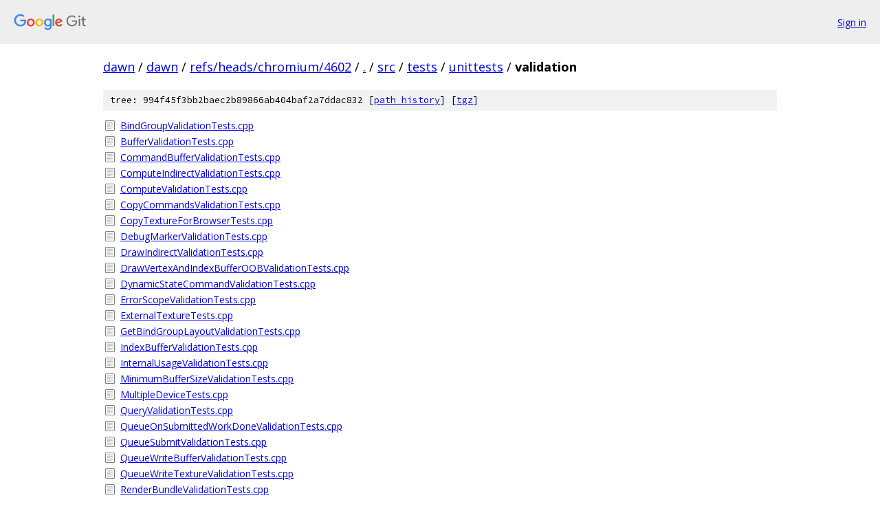

--- FILE ---
content_type: text/html; charset=utf-8
request_url: https://dawn.googlesource.com/dawn/+/refs/heads/chromium/4602/src/tests/unittests/validation
body_size: 1322
content:
<!DOCTYPE html><html lang="en"><head><meta charset="utf-8"><meta name="viewport" content="width=device-width, initial-scale=1"><title>src/tests/unittests/validation - dawn - Git at Google</title><link rel="stylesheet" type="text/css" href="/+static/base.css"><!-- default customHeadTagPart --></head><body class="Site"><header class="Site-header"><div class="Header"><a class="Header-image" href="/"><img src="//www.gstatic.com/images/branding/lockups/2x/lockup_git_color_108x24dp.png" width="108" height="24" alt="Google Git"></a><div class="Header-menu"> <a class="Header-menuItem" href="https://accounts.google.com/AccountChooser?faa=1&amp;continue=https://dawn.googlesource.com/login/dawn/%2B/refs/heads/chromium/4602/src/tests/unittests/validation">Sign in</a> </div></div></header><div class="Site-content"><div class="Container "><div class="Breadcrumbs"><a class="Breadcrumbs-crumb" href="/?format=HTML">dawn</a> / <a class="Breadcrumbs-crumb" href="/dawn/">dawn</a> / <a class="Breadcrumbs-crumb" href="/dawn/+/refs/heads/chromium/4602">refs/heads/chromium/4602</a> / <a class="Breadcrumbs-crumb" href="/dawn/+/refs/heads/chromium/4602/">.</a> / <a class="Breadcrumbs-crumb" href="/dawn/+/refs/heads/chromium/4602/src">src</a> / <a class="Breadcrumbs-crumb" href="/dawn/+/refs/heads/chromium/4602/src/tests">tests</a> / <a class="Breadcrumbs-crumb" href="/dawn/+/refs/heads/chromium/4602/src/tests/unittests">unittests</a> / <span class="Breadcrumbs-crumb">validation</span></div><div class="TreeDetail"><div class="u-sha1 u-monospace TreeDetail-sha1">tree: 994f45f3bb2baec2b89866ab404baf2a7ddac832 [<a href="/dawn/+log/refs/heads/chromium/4602/src/tests/unittests/validation">path history</a>] <span>[<a href="/dawn/+archive/refs/heads/chromium/4602/src/tests/unittests/validation.tar.gz">tgz</a>]</span></div><ol class="FileList"><li class="FileList-item FileList-item--regularFile" title="Regular file - BindGroupValidationTests.cpp"><a class="FileList-itemLink" href="/dawn/+/refs/heads/chromium/4602/src/tests/unittests/validation/BindGroupValidationTests.cpp">BindGroupValidationTests.cpp</a></li><li class="FileList-item FileList-item--regularFile" title="Regular file - BufferValidationTests.cpp"><a class="FileList-itemLink" href="/dawn/+/refs/heads/chromium/4602/src/tests/unittests/validation/BufferValidationTests.cpp">BufferValidationTests.cpp</a></li><li class="FileList-item FileList-item--regularFile" title="Regular file - CommandBufferValidationTests.cpp"><a class="FileList-itemLink" href="/dawn/+/refs/heads/chromium/4602/src/tests/unittests/validation/CommandBufferValidationTests.cpp">CommandBufferValidationTests.cpp</a></li><li class="FileList-item FileList-item--regularFile" title="Regular file - ComputeIndirectValidationTests.cpp"><a class="FileList-itemLink" href="/dawn/+/refs/heads/chromium/4602/src/tests/unittests/validation/ComputeIndirectValidationTests.cpp">ComputeIndirectValidationTests.cpp</a></li><li class="FileList-item FileList-item--regularFile" title="Regular file - ComputeValidationTests.cpp"><a class="FileList-itemLink" href="/dawn/+/refs/heads/chromium/4602/src/tests/unittests/validation/ComputeValidationTests.cpp">ComputeValidationTests.cpp</a></li><li class="FileList-item FileList-item--regularFile" title="Regular file - CopyCommandsValidationTests.cpp"><a class="FileList-itemLink" href="/dawn/+/refs/heads/chromium/4602/src/tests/unittests/validation/CopyCommandsValidationTests.cpp">CopyCommandsValidationTests.cpp</a></li><li class="FileList-item FileList-item--regularFile" title="Regular file - CopyTextureForBrowserTests.cpp"><a class="FileList-itemLink" href="/dawn/+/refs/heads/chromium/4602/src/tests/unittests/validation/CopyTextureForBrowserTests.cpp">CopyTextureForBrowserTests.cpp</a></li><li class="FileList-item FileList-item--regularFile" title="Regular file - DebugMarkerValidationTests.cpp"><a class="FileList-itemLink" href="/dawn/+/refs/heads/chromium/4602/src/tests/unittests/validation/DebugMarkerValidationTests.cpp">DebugMarkerValidationTests.cpp</a></li><li class="FileList-item FileList-item--regularFile" title="Regular file - DrawIndirectValidationTests.cpp"><a class="FileList-itemLink" href="/dawn/+/refs/heads/chromium/4602/src/tests/unittests/validation/DrawIndirectValidationTests.cpp">DrawIndirectValidationTests.cpp</a></li><li class="FileList-item FileList-item--regularFile" title="Regular file - DrawVertexAndIndexBufferOOBValidationTests.cpp"><a class="FileList-itemLink" href="/dawn/+/refs/heads/chromium/4602/src/tests/unittests/validation/DrawVertexAndIndexBufferOOBValidationTests.cpp">DrawVertexAndIndexBufferOOBValidationTests.cpp</a></li><li class="FileList-item FileList-item--regularFile" title="Regular file - DynamicStateCommandValidationTests.cpp"><a class="FileList-itemLink" href="/dawn/+/refs/heads/chromium/4602/src/tests/unittests/validation/DynamicStateCommandValidationTests.cpp">DynamicStateCommandValidationTests.cpp</a></li><li class="FileList-item FileList-item--regularFile" title="Regular file - ErrorScopeValidationTests.cpp"><a class="FileList-itemLink" href="/dawn/+/refs/heads/chromium/4602/src/tests/unittests/validation/ErrorScopeValidationTests.cpp">ErrorScopeValidationTests.cpp</a></li><li class="FileList-item FileList-item--regularFile" title="Regular file - ExternalTextureTests.cpp"><a class="FileList-itemLink" href="/dawn/+/refs/heads/chromium/4602/src/tests/unittests/validation/ExternalTextureTests.cpp">ExternalTextureTests.cpp</a></li><li class="FileList-item FileList-item--regularFile" title="Regular file - GetBindGroupLayoutValidationTests.cpp"><a class="FileList-itemLink" href="/dawn/+/refs/heads/chromium/4602/src/tests/unittests/validation/GetBindGroupLayoutValidationTests.cpp">GetBindGroupLayoutValidationTests.cpp</a></li><li class="FileList-item FileList-item--regularFile" title="Regular file - IndexBufferValidationTests.cpp"><a class="FileList-itemLink" href="/dawn/+/refs/heads/chromium/4602/src/tests/unittests/validation/IndexBufferValidationTests.cpp">IndexBufferValidationTests.cpp</a></li><li class="FileList-item FileList-item--regularFile" title="Regular file - InternalUsageValidationTests.cpp"><a class="FileList-itemLink" href="/dawn/+/refs/heads/chromium/4602/src/tests/unittests/validation/InternalUsageValidationTests.cpp">InternalUsageValidationTests.cpp</a></li><li class="FileList-item FileList-item--regularFile" title="Regular file - MinimumBufferSizeValidationTests.cpp"><a class="FileList-itemLink" href="/dawn/+/refs/heads/chromium/4602/src/tests/unittests/validation/MinimumBufferSizeValidationTests.cpp">MinimumBufferSizeValidationTests.cpp</a></li><li class="FileList-item FileList-item--regularFile" title="Regular file - MultipleDeviceTests.cpp"><a class="FileList-itemLink" href="/dawn/+/refs/heads/chromium/4602/src/tests/unittests/validation/MultipleDeviceTests.cpp">MultipleDeviceTests.cpp</a></li><li class="FileList-item FileList-item--regularFile" title="Regular file - QueryValidationTests.cpp"><a class="FileList-itemLink" href="/dawn/+/refs/heads/chromium/4602/src/tests/unittests/validation/QueryValidationTests.cpp">QueryValidationTests.cpp</a></li><li class="FileList-item FileList-item--regularFile" title="Regular file - QueueOnSubmittedWorkDoneValidationTests.cpp"><a class="FileList-itemLink" href="/dawn/+/refs/heads/chromium/4602/src/tests/unittests/validation/QueueOnSubmittedWorkDoneValidationTests.cpp">QueueOnSubmittedWorkDoneValidationTests.cpp</a></li><li class="FileList-item FileList-item--regularFile" title="Regular file - QueueSubmitValidationTests.cpp"><a class="FileList-itemLink" href="/dawn/+/refs/heads/chromium/4602/src/tests/unittests/validation/QueueSubmitValidationTests.cpp">QueueSubmitValidationTests.cpp</a></li><li class="FileList-item FileList-item--regularFile" title="Regular file - QueueWriteBufferValidationTests.cpp"><a class="FileList-itemLink" href="/dawn/+/refs/heads/chromium/4602/src/tests/unittests/validation/QueueWriteBufferValidationTests.cpp">QueueWriteBufferValidationTests.cpp</a></li><li class="FileList-item FileList-item--regularFile" title="Regular file - QueueWriteTextureValidationTests.cpp"><a class="FileList-itemLink" href="/dawn/+/refs/heads/chromium/4602/src/tests/unittests/validation/QueueWriteTextureValidationTests.cpp">QueueWriteTextureValidationTests.cpp</a></li><li class="FileList-item FileList-item--regularFile" title="Regular file - RenderBundleValidationTests.cpp"><a class="FileList-itemLink" href="/dawn/+/refs/heads/chromium/4602/src/tests/unittests/validation/RenderBundleValidationTests.cpp">RenderBundleValidationTests.cpp</a></li><li class="FileList-item FileList-item--regularFile" title="Regular file - RenderPassDescriptorValidationTests.cpp"><a class="FileList-itemLink" href="/dawn/+/refs/heads/chromium/4602/src/tests/unittests/validation/RenderPassDescriptorValidationTests.cpp">RenderPassDescriptorValidationTests.cpp</a></li><li class="FileList-item FileList-item--regularFile" title="Regular file - RenderPipelineValidationTests.cpp"><a class="FileList-itemLink" href="/dawn/+/refs/heads/chromium/4602/src/tests/unittests/validation/RenderPipelineValidationTests.cpp">RenderPipelineValidationTests.cpp</a></li><li class="FileList-item FileList-item--regularFile" title="Regular file - ResourceUsageTrackingTests.cpp"><a class="FileList-itemLink" href="/dawn/+/refs/heads/chromium/4602/src/tests/unittests/validation/ResourceUsageTrackingTests.cpp">ResourceUsageTrackingTests.cpp</a></li><li class="FileList-item FileList-item--regularFile" title="Regular file - SamplerValidationTests.cpp"><a class="FileList-itemLink" href="/dawn/+/refs/heads/chromium/4602/src/tests/unittests/validation/SamplerValidationTests.cpp">SamplerValidationTests.cpp</a></li><li class="FileList-item FileList-item--regularFile" title="Regular file - ShaderModuleValidationTests.cpp"><a class="FileList-itemLink" href="/dawn/+/refs/heads/chromium/4602/src/tests/unittests/validation/ShaderModuleValidationTests.cpp">ShaderModuleValidationTests.cpp</a></li><li class="FileList-item FileList-item--regularFile" title="Regular file - StorageTextureValidationTests.cpp"><a class="FileList-itemLink" href="/dawn/+/refs/heads/chromium/4602/src/tests/unittests/validation/StorageTextureValidationTests.cpp">StorageTextureValidationTests.cpp</a></li><li class="FileList-item FileList-item--regularFile" title="Regular file - TextureSubresourceTests.cpp"><a class="FileList-itemLink" href="/dawn/+/refs/heads/chromium/4602/src/tests/unittests/validation/TextureSubresourceTests.cpp">TextureSubresourceTests.cpp</a></li><li class="FileList-item FileList-item--regularFile" title="Regular file - TextureValidationTests.cpp"><a class="FileList-itemLink" href="/dawn/+/refs/heads/chromium/4602/src/tests/unittests/validation/TextureValidationTests.cpp">TextureValidationTests.cpp</a></li><li class="FileList-item FileList-item--regularFile" title="Regular file - TextureViewValidationTests.cpp"><a class="FileList-itemLink" href="/dawn/+/refs/heads/chromium/4602/src/tests/unittests/validation/TextureViewValidationTests.cpp">TextureViewValidationTests.cpp</a></li><li class="FileList-item FileList-item--regularFile" title="Regular file - ToggleValidationTests.cpp"><a class="FileList-itemLink" href="/dawn/+/refs/heads/chromium/4602/src/tests/unittests/validation/ToggleValidationTests.cpp">ToggleValidationTests.cpp</a></li><li class="FileList-item FileList-item--regularFile" title="Regular file - UnsafeAPIValidationTests.cpp"><a class="FileList-itemLink" href="/dawn/+/refs/heads/chromium/4602/src/tests/unittests/validation/UnsafeAPIValidationTests.cpp">UnsafeAPIValidationTests.cpp</a></li><li class="FileList-item FileList-item--regularFile" title="Regular file - ValidationTest.cpp"><a class="FileList-itemLink" href="/dawn/+/refs/heads/chromium/4602/src/tests/unittests/validation/ValidationTest.cpp">ValidationTest.cpp</a></li><li class="FileList-item FileList-item--regularFile" title="Regular file - ValidationTest.h"><a class="FileList-itemLink" href="/dawn/+/refs/heads/chromium/4602/src/tests/unittests/validation/ValidationTest.h">ValidationTest.h</a></li><li class="FileList-item FileList-item--regularFile" title="Regular file - VertexBufferValidationTests.cpp"><a class="FileList-itemLink" href="/dawn/+/refs/heads/chromium/4602/src/tests/unittests/validation/VertexBufferValidationTests.cpp">VertexBufferValidationTests.cpp</a></li><li class="FileList-item FileList-item--regularFile" title="Regular file - VertexStateValidationTests.cpp"><a class="FileList-itemLink" href="/dawn/+/refs/heads/chromium/4602/src/tests/unittests/validation/VertexStateValidationTests.cpp">VertexStateValidationTests.cpp</a></li><li class="FileList-item FileList-item--regularFile" title="Regular file - VideoViewsValidationTests.cpp"><a class="FileList-itemLink" href="/dawn/+/refs/heads/chromium/4602/src/tests/unittests/validation/VideoViewsValidationTests.cpp">VideoViewsValidationTests.cpp</a></li></ol></div></div> <!-- Container --></div> <!-- Site-content --><footer class="Site-footer"><div class="Footer"><span class="Footer-poweredBy">Powered by <a href="https://gerrit.googlesource.com/gitiles/">Gitiles</a>| <a href="https://policies.google.com/privacy">Privacy</a>| <a href="https://policies.google.com/terms">Terms</a></span><span class="Footer-formats"><a class="u-monospace Footer-formatsItem" href="?format=TEXT">txt</a> <a class="u-monospace Footer-formatsItem" href="?format=JSON">json</a></span></div></footer></body></html>